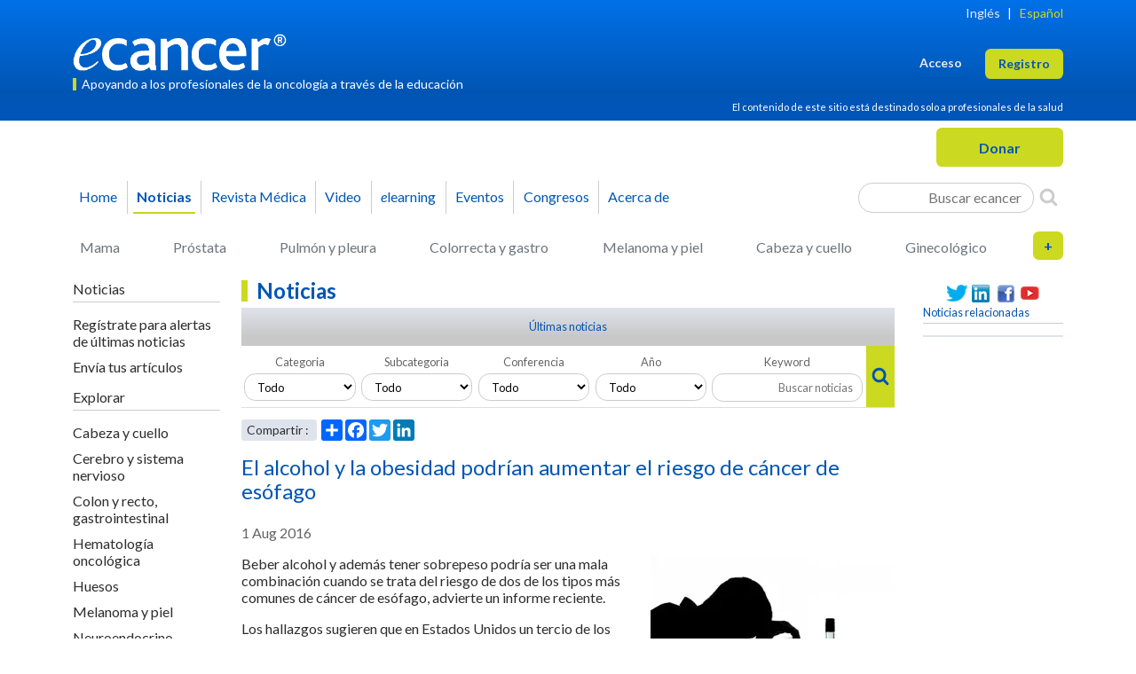

--- FILE ---
content_type: text/html; charset=UTF-8
request_url: https://ecancer.org/es/news/9928-el-alcohol-y-la-obesidad-podrian-aumentar-el-riesgo-de-cancer-de-esofago
body_size: 13721
content:
<!DOCTYPE html>
<html lang="es" id="top-of-site">
    <head>
                            

    
        <!-- Google Tag Manager (GA4 container) -->
        <script>(function(w,d,s,l,i){w[l]=w[l]||[];w[l].push({'gtm.start':
                    new Date().getTime(),event:'gtm.js'});var f=d.getElementsByTagName(s)[0],
                j=d.createElement(s),dl=l!='dataLayer'?'&l='+l:'';j.async=true;j.src=
                'https://www.googletagmanager.com/gtm.js?id='+i+dl;f.parentNode.insertBefore(j,f);
            })(window,document,'script','dataLayer','GTM-K8TN7VR');</script>
        <!-- End Google Tag Manager -->

    


                

    


                            


    <!-- Microsoft Clarity -->
    <script type="text/javascript">
        (function(c,l,a,r,i,t,y){
            c[a]=c[a]||function(){(c[a].q=c[a].q||[]).push(arguments)};
            t=l.createElement(r);t.async=1;t.src="https://www.clarity.ms/tag/"+i;
            y=l.getElementsByTagName(r)[0];y.parentNode.insertBefore(t,y);
        })(window, document, "clarity", "script", "gd4x87l9w9");
    </script>
    <!-- End Microsoft Clarity -->


            <meta charset="UTF-8">
    <title>El alcohol y la obesidad podrían aumentar el riesgo de cáncer de esófago - ecancer</title>
    <meta name="viewport" content="width=device-width, initial-scale=1">
    <meta name="description" content="Beber alcohol y adem&amp;aacute;s tener sobrepeso podr&amp;iacute;a ser una mala combinaci&amp;oacute;n cuando se trata del riesgo de dos de los tipos m&amp;aacute;s comunes">
    <meta name="tags" content="ecancer">
    <meta name="author" content="ecancer">
            <meta name="twitter:card" content="summary">
    <meta name="twitter:site" content="@ecancer">
    <meta name="twitter:creator" content="@ecancer">
            <meta property="og:url" content="http://ecancer.org/es/news/9928-el-alcohol-y-la-obesidad-podrian-aumentar-el-riesgo-de-cancer-de-esofago">
    <meta property="og:title" content="El alcohol y la obesidad podrían aumentar el riesgo de cáncer de esófago - ecancer">
    <meta property="og:description" content="Beber alcohol y adem&amp;aacute;s tener sobrepeso podr&amp;iacute;a ser una mala combinaci&amp;oacute;n cuando se trata del riesgo de dos de los tipos m&amp;aacute;s comunes">
    <meta property="og:image" content="https://cdn.ecancer.org/26277-m.jpg">
        
        
        <script src="https://ajax.googleapis.com/ajax/libs/jquery/1.12.4/jquery.min.js"></script>
        <link rel="stylesheet" href="https://ajax.googleapis.com/ajax/libs/jqueryui/1.12.1/themes/smoothness/jquery-ui.css">
        <script src="https://ajax.googleapis.com/ajax/libs/jqueryui/1.12.1/jquery-ui.min.js"></script>

                    <link rel="stylesheet" href="//eddie.ecancer.org/assets/css/responsive-snippets.css">
                <link rel="icon" type="image/x-icon" href="/favicon.ico" sizes="any">
        <link rel="icon" type="image/png" href="/favicon-180.png" sizes="180x180">
        <link rel="icon" type="image/png" href="/favicon-128.png" sizes="128x128">
        <link rel="icon" type="image/png" href="/favicon-32.png" sizes="32x32">

        <link rel="preconnect" href="https://fonts.googleapis.com">
        <link rel="preconnect" href="https://fonts.gstatic.com" crossorigin>
        <link rel="preload" as="style" href="https://fonts.googleapis.com/css?family=Lato:400,400i,700,700i&display=swap" >
        <link rel="stylesheet" href="https://fonts.googleapis.com/css?family=Lato:400,400i,700,700i&display=swap">

        <link rel="stylesheet" type="text/css" href="/assets-3e56a8/css/styles.css">
    </head>
    <body class="responsive">
            

    
        <!-- Google Tag Manager (noscript for GA4 container) -->
        <noscript><iframe src="https://www.googletagmanager.com/ns.html?id=GTM-K8TN7VR"
                          height="0" width="0" style="display:none;visibility:hidden"></iframe></noscript>
        <!-- End Google Tag Manager (noscript) -->

    
    

    
    
    

    <div class="container">
        <snippets id="sitewide-snippets" design="no-design" max-items="10" tags="allpages"></snippets>
        
            </div>

    <div id="page-head">
            <div class="sg-gradient">
    <div class="container">
        <header id="head-panel" class="blog-header pt-2">
            <div class="language row pb-0">
                <nav id="menu-top" class="menu-horizontal d-flex justify-content-end pb-2">
                    





        











<div class="navbar-top">
    <a
            href="/en/news"
            class=""
    >Inglés</a>

    |

    <a
            href="/es/news"
            class="active"
    >Español</a>

</div>                </nav>
            </div>
            <div class="row flex-nowrap justify-content-between align-items-center pt-md-2">
                <div class="col align-items-center">
                    <a href="/es/" id="logo" title="ecancer">
                        <img class="img-fluid" alt="ecancer" width="252" height="42" src="/images/layout/ecancerlogo-white-no-strap-no-lozenge-largest-responsive-with-trademark.png">
                    </a>
                    <div class="tagline mt-2">Apoyando a los profesionales de la oncología a través de la educación</div>
                </div>
                <div class="col d-flex justify-content-end align-items-center">
                    <div id="menu-user" class="">
                        
<div class="auth-options d-flex flex-wrap-reverse justify-content-end">
    
                    <a
                    href="/es/login"
                    class="  me-2 me-sm-4 login"
                    role="button">Acceso</a>

        
        
            <a
                    href="/es/registration"
                    class=" register sg-btn sg-btn-cta"
                    role="button">Registro</a>

        
    </div>
                    </div>
                </div>
            </div>
            <div class="row disclaimer text-end pb-1 pt-2">
                <div class="d-flex justify-content-end">
                    <p class="mb-1">El contenido de este sitio está destinado solo a profesionales de la salud</p>
                </div>
            </div>
        </header>
    </div>
</div>

<div class="container donate pt-2">
    <div class="row">
        <div class="col col-md-6 button d-flex justify-content-start">
            <button class="sg-btn sg-btn-cta main menu navbar-toggler d-lg-none"><span class="me-2 navbar-toggler-icon"></span> Menu</button>
            <div class="main menu dialog wrapper hidden d-lg-none">
                <div class="dialog modal main menu" id="main-menu-dialog" title="Main Menu Dialog">

    <div class="row collapse menu-multi-collapse show" id="primaryMenuMultiCollapse">
        <div class="col-12 col-lg-6">
            



        






    
<div class="" id="navbarSupportedContentDialog">
    <ul class="navbar-nav flex-column me-auto pb-3 mb-4 border-bottom">
        <li class="nav-item">
            <a href="/es/" class="nav-link ">Home</a>
        </li>
        <li class="nav-item">
            <a href="/es/news" class="nav-link active submenu-navbar-toggler icon-arrow-right d-flex" data-bs-toggle="collapse" data-bs-target="#primaryMenuMultiCollapse,#subMenuMultiCollapse_news" aria-expanded="false" aria-controls="primaryMenuMultiCollapse subMenuMultiCollapse_news">Noticias</a>
        </li>
        <li class="nav-item">
            <a href="/es/journal" class="nav-link submenu-navbar-toggler icon-arrow-right d-flex" data-bs-toggle="collapse" data-bs-target="#primaryMenuMultiCollapse,#subMenuMultiCollapse_journal" aria-expanded="false" aria-controls="primaryMenuMultiCollapse subMenuMultiCollapse_journal">Revista Médica</a>
        </li>
        <li class="nav-item">
            <a href="/es/video" class="nav-link submenu-navbar-toggler icon-arrow-right d-flex" data-bs-toggle="collapse" data-bs-target="#primaryMenuMultiCollapse,#subMenuMultiCollapse_video" aria-expanded="false" aria-controls="primaryMenuMultiCollapse subMenuMultiCollapse_video">Video</a>
        </li>
        <li class="nav-item">
            <a href="/es/elearning" class="nav-link "><em>e</em>learning</a>
        </li>
        <li class="nav-item anchor events">
            <a href="/es/#events" class="nav-link ">Eventos</a>
        </li>
        <li class="nav-item">
            <a href="/es/conference" class="nav-link submenu-navbar-toggler icon-arrow-right d-flex" data-bs-toggle="collapse" data-bs-target="#primaryMenuMultiCollapse,#subMenuMultiCollapse_conference" aria-expanded="false" aria-controls="primaryMenuMultiCollapse subMenuMultiCollapse_conference">Congresos</a>
        </li>
        <li class="nav-item">
            <a href="/es/about-ecancer" class="nav-link dul submenu-navbar-toggler icon-arrow-right d-flex" data-bs-toggle="collapse" data-bs-target="#primaryMenuMultiCollapse,#subMenuMultiCollapse_aboutus" aria-expanded="false" aria-controls="primaryMenuMultiCollapse subMenuMultiCollapse_aboutus">Acerca de</a>
        </li>
    </ul>
    <nav class="d-flex search-generic-inline">
                <div class="form-search-container search-generic-inline">
    <form method="get" action="/es/browse" id="search-form-inline-container2016093458" class="form-inlinex">
    <div class="field-group col_2">
    </div>
    <div class="field-group col_2">
    </div>
    <div class="field-group">
        <label for="keyword379d96b">Keyword</label>
        <input type="text" id="keyword379d96b" name="keyword" class="form-control" placeholder="Buscar ecancer" />
    </div>
    <div class="field-group d-flex justify-content-center">
        <button class="" aria-label="Search">
            <i class="icon-search search-icon" aria-hidden="true"></i>
        </button>
    </div>


</form>
</div>

            </nav>
</div>
        </div>
        <div class="col-12 col-lg-6 pt-3 pt-lg-0">
            

















<div class="d-lg-block" id="collapseGenericSearch">
    <div class="nav-scroller py-1 mb-2">
        <nav class="nav flex-column d-flex justify-content-between">
            <a href="/es/browse?category_child=15&amp;template=basic" class="p-2 ps-0 link-secondary ">Mama</a>
            <a href="/es/browse?category_child=25&amp;template=basic" class="p-2 ps-0 link-secondary ">Próstata</a>
            <a href="/es/browse?category_child=20&amp;template=basic" class="p-2 ps-0 link-secondary ">Pulmón y pleura</a>
            <a href="/es/browse?category_child=16&amp;template=basic" class="p-2 ps-0 link-secondary ">Colorrecta y gastro</a>
            <a href="/es/browse?category_child=21&amp;template=basic" class="p-2 ps-0 link-secondary ">Melanoma y piel</a>
            <a href="/es/browse?category_child=18&amp;template=basic" class="p-2 ps-0 link-secondary ">Cabeza y cuello</a>
            <a href="/es/browse?category_child=23&amp;template=basic" class="p-2 ps-0 link-secondary ">Ginecológico</a>
            <a href="/es/browse?category_child=74&amp;template=basic" class="p-2 ps-0 link-secondary ">Huesos</a>
            <a href="/es/browse?category_child=14&amp;template=basic" class="p-2 ps-0 link-secondary ">Cerebro y sistema nervioso</a>
            <a href="/es/browse?category_child=17&amp;template=basic" class="p-2 ps-0 link-secondary ">Hemato-oncología</a>
            <a href="/es/browse?category_child=19&amp;template=basic" class="p-2 ps-0 link-secondary ">Hepatobiliar pancreático</a>
            <a href="/es/browse?category_child=24&amp;template=basic" class="p-2 ps-0 link-secondary ">Padiátrico</a>
            <a href="/es/browse?category_child=22&amp;template=basic" class="p-2 ps-0 link-secondary ">Neuroendocrino</a>
            <a href="/es/browse?category_child=26&amp;template=basic" class="p-2 ps-0 link-secondary ">Sarcomas</a>
        </nav>
    </div>
</div>        </div>
    </div>

        <div class="row collapse menu-multi-collapse" id="subMenuMultiCollapse_news">
    <div class="col-12 col-lg-6">
        <a href="#" class="d-flex icon-arrow-left pb-2" data-bs-toggle="collapse" data-bs-target="#primaryMenuMultiCollapse,#subMenuMultiCollapse_news" aria-expanded="false" aria-controls="primaryMenuMultiCollapse subMenuMultiCollapse_news"></a>
                                                                            
<nav class="sidebar">
            



<div class="menu-section menu-section-standard">
            <h3>Noticias</h3>
                <ul>
                    <li class="menu-item">
                                
                    
                    <a href="/es/news" class="">
                        Últimas noticias
                    </a>
                            </li>
                    <li class="menu-item">
                                
                    
                    <a href="/es/registration" class="">
                        Regístrate para alertas de últimas noticias
                    </a>
                            </li>
                    <li class="menu-item">
                                
                    
                    <a href="/es/contact-us" class="">
                        Envía tus artículos
                    </a>
                            </li>
                </ul>
        </div>            



<div class="menu-section menu-section-standard">
            <h3>Explorar</h3>
                <ul>
                    <li class="menu-item">
                                
                    
                    <a href="/es/news?category_child=18&amp;category_parent=8" class="">
                        Cabeza y cuello
                    </a>
                            </li>
                    <li class="menu-item">
                                
                    
                    <a href="/es/news?category_child=14&amp;category_parent=8" class="">
                        Cerebro y sistema nervioso
                    </a>
                            </li>
                    <li class="menu-item">
                                
                    
                    <a href="/es/news?category_child=16&amp;category_parent=8" class="">
                        Colon y recto, gastrointestinal
                    </a>
                            </li>
                    <li class="menu-item">
                                
                    
                    <a href="/es/news?category_child=17&amp;category_parent=8" class="">
                        Hematología oncológica
                    </a>
                            </li>
                    <li class="menu-item">
                                
                    
                    <a href="/es/news?category_child=74&amp;category_parent=8" class="">
                        Huesos
                    </a>
                            </li>
                    <li class="menu-item">
                                
                    
                    <a href="/es/news?category_child=21&amp;category_parent=8" class="">
                        Melanoma y piel
                    </a>
                            </li>
                    <li class="menu-item">
                                
                    
                    <a href="/es/news?category_child=22&amp;category_parent=8" class="">
                        Neuroendocrino
                    </a>
                            </li>
                    <li class="menu-item">
                                
                    
                    <a href="/es/news?category_child=23&amp;category_parent=8" class="">
                        Ovario y ginecología
                    </a>
                            </li>
                    <li class="menu-item">
                                
                    
                    <a href="/es/news?category_child=19&amp;category_parent=8" class="">
                        Páncreas hepatobiliar
                    </a>
                            </li>
                    <li class="menu-item">
                                
                    
                    <a href="/es/news?category_child=24&amp;category_parent=8" class="">
                        Pediatría
                    </a>
                            </li>
                    <li class="menu-item">
                                
                    
                    <a href="/es/news?category_child=25&amp;category_parent=8" class="">
                        Próstata y urología
                    </a>
                            </li>
                    <li class="menu-item">
                                
                    
                    <a href="/es/news?category_child=20&amp;category_parent=8" class="">
                        Pulmón y la pleura
                    </a>
                            </li>
                    <li class="menu-item">
                                
                    
                    <a href="/es/news?category_child=26&amp;category_parent=8" class="">
                        Sarcomas
                    </a>
                            </li>
                    <li class="menu-item">
                                
                    
                    <a href="/es/news?category_child=15&amp;category_parent=8" class="">
                        Senos
                    </a>
                            </li>
                </ul>
        </div>    </nav>
            </div>
</div>    
    <div class="row collapse menu-multi-collapse" id="subMenuMultiCollapse_journal">
    <div class="col-12 col-lg-6">
        <a href="#" class="d-flex icon-arrow-left pb-2" data-bs-toggle="collapse" data-bs-target="#primaryMenuMultiCollapse,#subMenuMultiCollapse_journal" aria-expanded="false" aria-controls="primaryMenuMultiCollapse subMenuMultiCollapse_journal"></a>
                    <nav class="sidebar">
            

    

<div class="menu-section menu-section-standard">
            <h3>Informacion sobre la revista medica</h3>
                <ul>
                    <li class="menu-item">
                                
                    
                    <a href="/es/journal" class="">
                        Revista medica home
                    </a>
                            </li>
                    <li class="menu-item">
                                
                    
                    <a href="/es/journal/charges" class="">
                        Costes
                    </a>
                            </li>
                    <li class="menu-item">
                                
                    
                    <a href="/es/journal/editorial-board" class="">
                        Junta editorial
                    </a>
                            </li>
                    <li class="menu-item">
                                
                    
                    <a href="/es/journal/founding-editors" class="">
                        Editor fundador
                    </a>
                            </li>
                    <li class="menu-item">
                                
                    
                    <a href="/es/journal/editorial-board/editor-in-chief" class="">
                        Editor jefe
                    </a>
                            </li>
                    <li class="menu-item">
                                
                    
                    <a href="/es/journal/contact-us" class="">
                        Contáctenos
                    </a>
                            </li>
                </ul>
        </div>            

    

<div class="menu-section menu-section-standard">
            <h3>Informacion del autor</h3>
                <ul>
                    <li class="menu-item">
                                
                    
                    <a href="/es/journal/submit" class="">
                        Someter un articulo
                    </a>
                            </li>
                    <li class="menu-item">
                                
                    
                    <a href="/es/journal/author-guidelines" class="">
                        Directrices del autor
                    </a>
                            </li>
                    <li class="menu-item">
                                
                    
                    <a href="/es/journal/editorial-policies" class="">
                        Politica de la editorial
                    </a>
                            </li>
                    <li class="menu-item">
                                
                    
                    <a href="/es/journal/copyright-information" class="">
                        Informacion de copyright
                    </a>
                            </li>
                    <li class="menu-item">
                                
                    
                    <a href="/es/journal/why-publish-with-us" class="">
                        Por qué publicar con nosotros
                    </a>
                            </li>
                </ul>
        </div>            

    

<div class="menu-section menu-section-standard">
            <h3>Supervisor de informacion</h3>
                <ul>
                    <li class="menu-item">
                                
                    
                    <a href="/es/journal/reviewer-guidelines" class="">
                        Directrices del supervisor
                    </a>
                            </li>
                </ul>
        </div>            

    

<div class="menu-section menu-section-standard">
            <h3>Afiliados</h3>
                    <div class="journal-link-logos">
    <a href="http://oaspa.org/" target="_blank" title="Open Access Scholarly Publishers Association"><img src="/images/layout/logo-oaspa-2015.png" width="63" height="41" loading="lazy" alt="Open Access Scholarly Publishers Association"></a>
    <a href="http://crossref.org/" target="_blank" title="Crossref"><img src="/images/layout/journal-link-cross.png" width="63" height="32" loading="lazy" alt="Crossref"></a>
    <a href="http://www.hifa.org/" target="_blank" title="A Global Campaign for Healthcare Information For All" style="background-color:white;width:65px;text-align:center;"><img src="/images/layout/logo-hifa-2015.png" width="40" height="41" loading="lazy" alt="Healthcare Information For All"></a>
    <a href="http://publicationethics.org/" target="_blank" title="Commitee On Publication Ethics - Promoting integrity in research publication"><img src="/images/layout/logo-cope-2015.png" width="130" height="41" loading="lazy" alt="Commitee On Publication Ethics"></a><br>
</div>    </div>    </nav>
            </div>
</div>
        <div class="row collapse menu-multi-collapse" id="subMenuMultiCollapse_video">
    <div class="col-12 col-lg-6">
        <a href="#" class="d-flex icon-arrow-left pb-2" data-bs-toggle="collapse" data-bs-target="#primaryMenuMultiCollapse,#subMenuMultiCollapse_video" aria-expanded="false" aria-controls="primaryMenuMultiCollapse subMenuMultiCollapse_video"></a>
                                                                            <nav class="sidebar">
            



<div class="menu-section menu-section-standard">
            <h3>Videos</h3>
                <ul>
                    <li class="menu-item">
                                
                    
                    <a href="/es/video" class="">
                        Recent videos
                    </a>
                            </li>
                    <li class="menu-item">
                                
                    
                    <a href="/es/registration" class="">
                        Registrate
                    </a>
                            </li>
                </ul>
        </div>            



<div class="menu-section menu-section-standard">
            <h3>Explorar</h3>
                <ul>
                    <li class="menu-item">
                                
                    
                    <a href="/es/video?category_child=18&amp;category_parent=8" class="">
                        Cabeza y cuello
                    </a>
                            </li>
                    <li class="menu-item">
                                
                    
                    <a href="/es/video?category_child=14&amp;category_parent=8" class="">
                        Cerebro y sistema nervioso
                    </a>
                            </li>
                    <li class="menu-item">
                                
                    
                    <a href="/es/video?category_child=16&amp;category_parent=8" class="">
                        Colon y recto, gastrointestinal
                    </a>
                            </li>
                    <li class="menu-item">
                                
                    
                    <a href="/es/video?category_child=17&amp;category_parent=8" class="">
                        Hematología oncológica
                    </a>
                            </li>
                    <li class="menu-item">
                                
                    
                    <a href="/es/video?category_child=74&amp;category_parent=8" class="">
                        Huesos
                    </a>
                            </li>
                    <li class="menu-item">
                                
                    
                    <a href="/es/video?category_child=21&amp;category_parent=8" class="">
                        Melanoma y piel
                    </a>
                            </li>
                    <li class="menu-item">
                                
                    
                    <a href="/es/video?category_child=22&amp;category_parent=8" class="">
                        Neuroendocrino
                    </a>
                            </li>
                    <li class="menu-item">
                                
                    
                    <a href="/es/video?category_child=23&amp;category_parent=8" class="">
                        Ovario y ginecología
                    </a>
                            </li>
                    <li class="menu-item">
                                
                    
                    <a href="/es/video?category_child=19&amp;category_parent=8" class="">
                        Páncreas hepatobiliar
                    </a>
                            </li>
                    <li class="menu-item">
                                
                    
                    <a href="/es/video?category_child=24&amp;category_parent=8" class="">
                        Pediatría
                    </a>
                            </li>
                    <li class="menu-item">
                                
                    
                    <a href="/es/video?category_child=25&amp;category_parent=8" class="">
                        Próstata y urología
                    </a>
                            </li>
                    <li class="menu-item">
                                
                    
                    <a href="/es/video?category_child=20&amp;category_parent=8" class="">
                        Pulmón y la pleura
                    </a>
                            </li>
                    <li class="menu-item">
                                
                    
                    <a href="/es/video?category_child=26&amp;category_parent=8" class="">
                        Sarcomas
                    </a>
                            </li>
                    <li class="menu-item">
                                
                    
                    <a href="/es/video?category_child=15&amp;category_parent=8" class="">
                        Senos
                    </a>
                            </li>
                </ul>
        </div>    </nav>
            </div>
</div>    
    <div class="row collapse menu-multi-collapse" id="subMenuMultiCollapse_conference">
    <div class="col-12 col-lg-6">
        <a href="#" class="d-flex icon-arrow-left pb-2" data-bs-toggle="collapse" data-bs-target="#primaryMenuMultiCollapse,#subMenuMultiCollapse_conference" aria-expanded="false" aria-controls="primaryMenuMultiCollapse subMenuMultiCollapse_conference"></a>
                    
    
<nav class="sidebar">
            

    

<div class="menu-section menu-section-standard">
            <h3>Conferencias</h3>
                <ul>
                    <li class="menu-item">
                                
                    
                    <a href="/es/registration" class="">
                        Regístrese para la última cobertura
                    </a>
                            </li>
                </ul>
        </div>    </nav>
            </div>
</div>
    <div class="row collapse menu-multi-collapse" id="subMenuMultiCollapse_aboutus">
    <div class="col-12 col-lg-6">
        <a href="#" class="d-flex icon-arrow-left pb-2" data-bs-toggle="collapse" data-bs-target="#primaryMenuMultiCollapse,#subMenuMultiCollapse_aboutus" aria-expanded="false" aria-controls="primaryMenuMultiCollapse subMenuMultiCollapse_aboutus"></a>
                    
<nav class="sidebar">
            

    

<div class="menu-section menu-section-standard">
            <h3>Sobre <em>e</em>cancer</h3>
                <ul>
                    <li class="menu-item">
                                
                    
                    <a href="/es/about-ecancer" class="">
                        Sobre <em>e</em>cancer
                    </a>
                            </li>
                    <li class="menu-item">
                                
                    
                    <a href="/es/our-founders" class="">
                        Nuestros fundadores
                    </a>
                            </li>
                    <li class="menu-item">
                                
                    
                    <a href="/es/funding-statement" class="">
                        Declaración de financiación
                    </a>
                            </li>
                    <li class="menu-item">
                                
                    
                    <a href="/es/contact-us" class="">
                        Contáctenos
                    </a>
                            </li>
                </ul>
        </div>    </nav>
            </div>
</div>
</div>            </div>
        </div>
        <div class="col col-md-6 button d-flex justify-content-end">
            
<form target="_blank" action="https://www.paypal.com/cgi-bin/webscr" method="post" id="donate_1" style="">
    <input type="hidden" name="business" value="finance@ecancer.org">
    <input type="hidden" name="cmd" value="_donations">
    <input type="hidden" name="currency_code" value="GBP">
    <input type="hidden" name="set_customer_limit" value="max_limit_own">
    <input type="hidden" name="min_amount" value="">
    <input type="hidden" name="amount" value="">
    <input type="hidden" name="item_name" value="ecancer">
    <input type="hidden" name="no_shipping" value="1">
    <input type="hidden" name="no_note" value="1">
    <input type="hidden" name="item_number" value="Donation">
    <input type="hidden" name="image_url" value="https://ecancer.org/images/layout/ecancerlogo.png">
    <input type="hidden" name="return" value="http://ecancer.org">
    <input type="hidden" name="cancel_return" value="http://ecancer.org">
    <input type="submit" value="Donar" class="sg-btn px-5 sg-btn-cta" name="submit" title="PayPal - The safer, easier way to pay online!" >
</form>        </div>
    </div>
</div>

<div class="container pt-2 d-none d-lg-block">
    <nav id="menu-primary" class="navbar navbar-expand-lg navbar-main-menu">
        



        






    
<div class="collapse navbar-collapse" id="navbarSupportedContent">
    <ul class="navbar-nav me-auto mb-2 mb-lg-0">
        <li class="nav-item ps-lg-0">
            <a href="/es/" class="nav-link ">Home</a>
        </li>
        <li class="nav-item">
            <a href="/es/news" class="nav-link active">Noticias</a>
        </li>
        <li class="nav-item">
            <a href="/es/journal" class="nav-link ">Revista Médica</a>
        </li>
        <li class="nav-item">
            <a href="/es/video" class="nav-link ">Video</a>
        </li>
        <li class="nav-item">
            <a href="/es/elearning" class="nav-link "><em>e</em>learning</a>
        </li>
        <li class="nav-item anchor events">
            <a href="/es/#events" class="nav-link ">Eventos</a>
        </li>
        <li class="nav-item">
            <a href="/es/conference" class="nav-link ">Congresos</a>
        </li>
        <li class="nav-item">
            <a href="/es/about-ecancer" class="nav-link dul">Acerca de</a>
        </li>
    </ul>
    <div class="d-flex search-generic-inline">
                <div class="form-search-container search-generic-inline">
    <form method="get" action="/es/browse" id="search-form-inline-container958128621" class="form-inlinex">
    <div class="field-group col_2">
    </div>
    <div class="field-group col_2">
    </div>
    <div class="field-group">
        <label for="keyword51277c3">Keyword</label>
        <input type="text" id="keyword51277c3" name="keyword" class="form-control" placeholder="Buscar ecancer" />
    </div>
    <div class="field-group d-flex justify-content-center">
        <button class="" aria-label="Search">
            <i class="icon-search search-icon" aria-hidden="true"></i>
        </button>
    </div>


</form>
</div>

            </div>
</div>
    </nav>
</div>

<div class="container pt-2 d-none d-lg-block" id="panel-search-click">
    


















<div class="collapse d-lg-block" id="collapseGenericSearch1979531331">
    <div class="nav-scroller py-1 mb-2">
        <nav class="nav d-flex justify-content-between">
            <a href="/es/browse?category_child=15&amp;template=basic" class="p-2 link-secondary ">Mama</a>
            <a href="/es/browse?category_child=25&amp;template=basic" class="p-2 link-secondary ">Próstata</a>
            <a href="/es/browse?category_child=20&amp;template=basic" class="p-2 link-secondary ">Pulmón y pleura</a>
            <a href="/es/browse?category_child=16&amp;template=basic" class="p-2 link-secondary ">Colorrecta y gastro</a>
            <a href="/es/browse?category_child=21&amp;template=basic" class="p-2 link-secondary ">Melanoma y piel</a>
            <a href="/es/browse?category_child=18&amp;template=basic" class="p-2 link-secondary ">Cabeza y cuello</a>
            <a href="/es/browse?category_child=23&amp;template=basic" class="p-2 link-secondary ">Ginecológico</a>
            <div class="search-generic-wrapper">
                <div class="switch d-none d-lg-block" title="Más categorías" onclick="document.getElementById('generic-search-row2').classList.toggle('d-lg-none'); document.getElementById('generic-search-plus').classList.toggle('on'); document.getElementById('generic-search-minus').classList.toggle('on');">
                    <span id="generic-search-plus" class="on">+</span>
                    <span id="generic-search-minus" class="">-</span>
                </div>
            </div>
        </nav>
        <nav id="generic-search-row2" class="nav d-flex justify-content-between row2 d-lg-none">
            <a href="/es/browse?category_child=74&amp;template=basic" class="p-2 link-secondary ">Huesos</a>
            <a href="/es/browse?category_child=14&amp;template=basic" class="p-2 link-secondary ">Cerebro y sistema nervioso</a>
            <a href="/es/browse?category_child=17&amp;template=basic" class="p-2 link-secondary ">Hemato-oncología</a>
            <a href="/es/browse?category_child=19&amp;template=basic" class="p-2 link-secondary ">Hepatobiliar pancreático</a>
            <a href="/es/browse?category_child=24&amp;template=basic" class="p-2 link-secondary ">Padiátrico</a>
            <a href="/es/browse?category_child=22&amp;template=basic" class="p-2 link-secondary ">Neuroendocrino</a>
            <a href="/es/browse?category_child=26&amp;template=basic" class="p-2 link-secondary ">Sarcomas</a>
        </nav>
    </div>
</div>






</div>
    </div>

    <div id="page-body" class="page-body">
        <div class="container pt-2" id="page-content">
                <div class="row content-news-item">

        <div class="col-lg-2 left">
                                                                                    

<nav class="sidebar">
    <nav class="navbar navbar-expand-lg pb-2 pt-lg-0">

                                                        <a class="navbar-brand page-title d-lg-none" href="#">Noticias</a>
                                    
                    <button class="sg-btn navbar-toggler sidebar-toggler collapsed m-0" type="button" data-bs-toggle="modal" data-bs-target="#modalContentSearch" aria-label="Search">
                <span class="icon-search search-icon"></span>
            </button>
        
        <div class="navbar-collapse row collapse" id="collapseIndividualTopicNav" style="">
                            



<div class="menu-section menu-section-standard">
            <h3>Noticias</h3>
                <ul>
                    <li class="menu-item">
                                
                    
                    <a href="/es/registration" class="">
                        Regístrate para alertas de últimas noticias
                    </a>
                            </li>
                    <li class="menu-item">
                                
                    
                    <a href="/es/contact-us" class="">
                        Envía tus artículos
                    </a>
                            </li>
                </ul>
        </div>                            



<div class="menu-section menu-section-standard">
            <h3>Explorar</h3>
                <ul>
                    <li class="menu-item">
                                
                    
                    <a href="/es/news?category_child=18&amp;category_parent=8" class="">
                        Cabeza y cuello
                    </a>
                            </li>
                    <li class="menu-item">
                                
                    
                    <a href="/es/news?category_child=14&amp;category_parent=8" class="">
                        Cerebro y sistema nervioso
                    </a>
                            </li>
                    <li class="menu-item">
                                
                    
                    <a href="/es/news?category_child=16&amp;category_parent=8" class="">
                        Colon y recto, gastrointestinal
                    </a>
                            </li>
                    <li class="menu-item">
                                
                    
                    <a href="/es/news?category_child=17&amp;category_parent=8" class="">
                        Hematología oncológica
                    </a>
                            </li>
                    <li class="menu-item">
                                
                    
                    <a href="/es/news?category_child=74&amp;category_parent=8" class="">
                        Huesos
                    </a>
                            </li>
                    <li class="menu-item">
                                
                    
                    <a href="/es/news?category_child=21&amp;category_parent=8" class="">
                        Melanoma y piel
                    </a>
                            </li>
                    <li class="menu-item">
                                
                    
                    <a href="/es/news?category_child=22&amp;category_parent=8" class="">
                        Neuroendocrino
                    </a>
                            </li>
                    <li class="menu-item">
                                
                    
                    <a href="/es/news?category_child=23&amp;category_parent=8" class="">
                        Ovario y ginecología
                    </a>
                            </li>
                    <li class="menu-item">
                                
                    
                    <a href="/es/news?category_child=19&amp;category_parent=8" class="">
                        Páncreas hepatobiliar
                    </a>
                            </li>
                    <li class="menu-item">
                                
                    
                    <a href="/es/news?category_child=24&amp;category_parent=8" class="">
                        Pediatría
                    </a>
                            </li>
                    <li class="menu-item">
                                
                    
                    <a href="/es/news?category_child=25&amp;category_parent=8" class="">
                        Próstata y urología
                    </a>
                            </li>
                    <li class="menu-item">
                                
                    
                    <a href="/es/news?category_child=20&amp;category_parent=8" class="">
                        Pulmón y la pleura
                    </a>
                            </li>
                    <li class="menu-item">
                                
                    
                    <a href="/es/news?category_child=26&amp;category_parent=8" class="">
                        Sarcomas
                    </a>
                            </li>
                    <li class="menu-item">
                                
                    
                    <a href="/es/news?category_child=15&amp;category_parent=8" class="">
                        Senos
                    </a>
                            </li>
                </ul>
        </div>                    </div>
    </nav>
</nav>

                    </div>

        <div class="col-lg-8">
                
    <h1 class="page-title">Noticias</h1>
    <div class="content-specific-nav sg-gradient-grey">
                        
        
    
            

                                                                    
                

                <div class="menu-item">
                                        
                        
                        
                        
                        
                                                    <a href="/es/news?category_parent=0&amp;category_child=0&amp;keyword=" class="">
                                Últimas noticias
                            </a>
                                                    


                                    </div>
                        </div>
    <div class="content-specific-search">
        <div class="modal fade" id="modalContentSearch" tabindex="-1" aria-labelledby="modalContentSearchLabel" aria-hidden="true">
    <div class="modal-dialog modal-fullscreen-lg-down">
        <div class="modal-content">
            <div class="modal-header">
                <h3 class="modal-title" id="modalContentSearchLabel">Buscar noticias</h3>
                <div class="close-button" data-bs-dismiss="modal" aria-label="Close"><i class="icon-times-thin" aria-hidden="true"></i></div>
            </div>
            <div class="form-search-container search-news modal-body mt-0">
                <form method="get" action="/es/news" id="search-form-container" class="form-inline">

                <div class="field-group">
    <label for="category_parent" class="required">Categoria</label>
    <select id="category_parent" name="category_parent" class="form-control parent_category"><option value="0">Todo</option><option value="8">Areas de enfermedades</option><option value="9">Cuidado del paciente</option><option value="10">Política</option><option value="11">Prevencion y deteccion</option><option value="12">Tratamientos</option></select>
</div>
<div class="field-group">
    <label for="category_child" class="required">Subcategoria</label>
    <select id="category_child" name="category_child" class="form-control child_category"><option value="0">Todo</option></select>
</div>
                <div class="field-group">
                    <label for="conference_id" class="required">Conferencia</label>
                    <select id="conference_id" name="conference_id" class="form-control" placeholder="Conference"><option value="0">Todo</option><option value="1629">ASCO GI 2026</option><option value="1571">SABCS 2025</option><option value="1570">ASH 2025</option><option value="1567">ESMO 2025</option><option value="1616">ASTRO 2025</option><option value="1572">WCLC 2025</option><option value="1563">ASCO 2025</option><option value="1564">AACR 2025</option><option value="1569">EAU 2025</option><option value="1566">ASCO GU 2025</option><option value="1488">SABCS 2024</option><option value="1517">ASH 2024</option><option value="1580">London Global Cancer Week 2024</option><option value="1499">World Cancer Congress 2024</option><option value="1484">ESMO 2024</option><option value="1485">WCLC 2024</option><option value="1538">EHA 2024</option><option value="1482">ASCO 2024</option><option value="1483">AACR 2024</option><option value="1489">EAU 2024</option><option value="1528">EBCC 2024</option><option value="1480">ASCO GU 2024</option><option value="1481">ASCO GI 2024</option><option value="1467">ASH 2023</option><option value="1466">SABCS 2023</option><option value="1425">ESMO 2023</option><option value="1423">WCLC 2023</option><option value="1464">EHA Congress 2023</option><option value="1428">ASCO 2023</option><option value="1457">AACR 2023</option><option value="1442">European Lung Cancer Congress</option><option value="1424">EAU 2023</option><option value="1427">ASCO GU 2023</option></select>
                </div>
                <div class="field-group">
                    <label for="year" class="required">Año</label>
                    <select id="year" name="year" class="form-control"><option value="0">Todo</option><option value="2026">2026</option><option value="2025">2025</option><option value="2024">2024</option><option value="2023">2023</option><option value="2022">2022</option><option value="2021">2021</option><option value="2020">2020</option><option value="2019">2019</option><option value="2018">2018</option><option value="2017">2017</option><option value="2016">2016</option><option value="2015">2015</option><option value="2014">2014</option><option value="2013">2013</option><option value="2012">2012</option><option value="2011">2011</option><option value="2010">2010</option><option value="2009">2009</option><option value="2008">2008</option><option value="2007">2007</option></select>
                </div>

                <div class="d-flex justify-content-end mt-3 mt-lg-0 ps-lg-1 pb-1 pb-lg-0 search-core-elements">
    <div class="field-group pe-2 pe-lg-1 m-0 flex-grow-1 text-start">
        <label class="visually-hidden-lg-down" for="keyword">Keyword</label>
        <input type="text" id="keyword" name="keyword" class="form-control" placeholder="Buscar noticias" />
    </div>
    <div class="field-group search-icon d-flex m-0">
        <button class="sg-gradient" aria-label="Search">
            <i class="icon-search search-icon" aria-hidden="true"></i>
        </button>
    </div>
</div>
                

                </form>

            </div>
        </div>
    </div>
</div>
    </div>
    <div class="static-page news-item">
        <div class="page-title-sub-right news-social social-icons">
            <div class="addThis">
    <div class="a2a_kit a2a_kit_size_32 a2a_default_style">
        <span class="cta" style="float:left;">Compartir : </span>
        <a class="a2a_dd" href="https://www.addtoany.com/share" title="Elija la plataforma para compartir"></a>
        <a class="a2a_button_facebook" title="Compartir en Facebook"></a>
        <a class="a2a_button_twitter" title="Compartir en Twitter"></a>
        <a class="a2a_button_linkedin" title="Compartir en LinkedIn"></a>
    </div>
    <script async src="https://static.addtoany.com/menu/page.js"></script>
</div>
        </div>
        <h1 class="content-item-title">El alcohol y la obesidad podrían aumentar el riesgo de cáncer de esófago</h1>
        <div class="content-item-date">
            1 Aug 2016
        </div>

                    <div class="article">
                                    <img fetchpriority="high" src="https://cdn.ecancer.org/26277-m.jpg" alt="El alcohol y la obesidad podrían aumentar el riesgo de cáncer de esófago">
                                <p>
	Beber alcohol y adem&aacute;s tener sobrepeso podr&iacute;a ser una mala combinaci&oacute;n cuando se trata del riesgo de dos de los tipos m&aacute;s comunes de c&aacute;ncer de es&oacute;fago, advierte un informe reciente.</p>
<p>
	Los hallazgos sugieren que en Estados Unidos un tercio de los casos de c&aacute;ncer de es&oacute;fago (unos 5,600 al a&ntilde;o) podr&iacute;an prevenirse si las personas mantuvieran un peso saludable y no bebieran.</p>
<p>
	&quot;Estos hallazgos ampl&iacute;an las evidencias de que el estilo de vida tiene un rol potente en el riesgo de c&aacute;ncer&quot;, se&ntilde;al&oacute; Alice Bender, directora de nutrici&oacute;n del Instituto Americano para la Investigaci&oacute;n del C&aacute;ncer (AICR, por su sigla en ingl&eacute;s).</p>
<p>
	&quot;Ahora la obesidad se ha vinculado con 11 tipos de c&aacute;ncer, y la obesidad con 6&quot;, dijo en un comunicado de prensa del instituto. &quot;Queremos que los individuos sepan que pueden tomar medidas importantes respecto al estilo de vida para reducir el riesgo de muchos tipos de c&aacute;ncer&quot;.</p>
<p>
	En el nuevo informe, expertos del AICR y del Fondo Mundial para la Investigaci&oacute;n del C&aacute;ncer revisaron 46 estudios en que participaron m&aacute;s de 15 millones de adultos, entre ellos 31,000 que desarrollaron un c&aacute;ncer de es&oacute;fago.</p>
<p>
	El an&aacute;lisis mostr&oacute; que por cada aumento de cinco puntos en el &iacute;ndice de masa corporal (IMC, un c&aacute;lculo de la grasa corporal basado en el peso y la estatura), hay un aumento de un 48 por ciento en el riesgo de adenocarcinoma del es&oacute;fago, que por lo general se desarrolla en el es&oacute;fago inferior. Alrededor del 60 por ciento de los casos de c&aacute;ncer de es&oacute;fago en Estados Unidos son adenocarcinomas.</p>
<p>
	Para comprender mejor el IMC, un hombre de 5 pies y 9 pulgadas (1.75 metros) con 150 libras (68 kilos) de peso tiene un IMC de 22, pero con 210 libras (95 kilos) su IMC aumenta a 31, superando el umbral de la obesidad.</p>
<p>
	Los nuevos hallazgos no sorprendieron a un especialista en c&aacute;ncer.</p>
<p>
	&quot;El tremendo aumento en el c&aacute;ncer de es&oacute;fago ha ido en paralelo con la epidemia de obesidad&quot;, apunt&oacute; el Dr. Anthony Starpoli, que ayuda a dirigir la endoterapia esof&aacute;gica en el Hospital Lenox Hill, en la ciudad de Nueva York. &quot;Este estudio respalda esa observaci&oacute;n&quot;.</p>
<p>
	Los investigadores tambi&eacute;n encontraron que el riesgo de carcinoma de las c&eacute;lulas escamosas del es&oacute;fago aumenta en un 25 por ciento por cada 10 gramos de alcohol que se consume al d&iacute;a, m&aacute;s o menos el equivalente de una copa de cerveza o vino.</p>
<p>
	El carcinoma de las c&eacute;lulas escamosas del es&oacute;fago, que se desarrolla en las c&eacute;lulas que recubren al es&oacute;fago, conforma un tercio de los c&aacute;nceres de es&oacute;fago en Estados Unidos, pero es el tipo m&aacute;s com&uacute;n de c&aacute;ncer de es&oacute;fago en el mundo.</p>
<p>
	&quot;El alcohol podr&iacute;a tener un efecto carcin&oacute;geno directo, o quiz&aacute; lo que lleve a sufrir m&aacute;s da&ntilde;os en el revestimiento o pared interna del es&oacute;fago sea el reflujo empeorado por el alcohol&quot;, especul&oacute; Starpoli. El reflujo &aacute;cido cr&oacute;nico es un factor de riesgo del c&aacute;ncer de es&oacute;fago.</p>
<p>
	&quot;Y por supuesto, las calor&iacute;as vac&iacute;as del alcohol contribuyen a la obesidad&quot;, a&ntilde;adi&oacute; Starpoli.</p>
<p>
	Bender dijo que esos riesgos se pueden reducir.</p>
<p>
	&quot;Adoptar opciones sanas como limitar las bebidas alcoh&oacute;licas, comer m&aacute;s verduras, habichuelas y otros alimentos vegetales, y aumentar la actividad con pausas para caminar son todas formas de comenzar el camino hacia un riesgo m&aacute;s bajo de c&aacute;ncer&quot;, enfatiz&oacute; Bender.</p>
<p>
	El c&aacute;ncer de es&oacute;fago es la sexta causa m&aacute;s com&uacute;n de muerte por c&aacute;ncer en todo el mundo, y la s&eacute;ptima causa principal de muerte por c&aacute;ncer entre los hombres de EE. UU., apunt&oacute; el AICR. Las tasas de supervivencia de este c&aacute;ncer son bajas, porque con frecuencia se diagnostica en una etapa avanzada.</p>
<p>
	Fuente:<a href="https://medlineplus.gov/spanish/news/fullstory_160169.html"> Medline plus</a></p>
            </div>
        

    </div>
        <script>
        const contentStatus = {"embargoed":0,"active":1};
    </script>
    <script type="application/ld+json">
    {
        "@context": "https://schema.org",
        "@type": "NewsArticle",
        "mainEntityOfPage": {
            "@type": "WebPage",
            "@id": "https://ecancer.org/es/news/9928-el-alcohol-y-la-obesidad-podrian-aumentar-el-riesgo-de-cancer-de-esofago"
        },
        "headline": "El alcohol y la obesidad podrían aumentar el riesgo de cáncer de esófago",
        "image": [
                            "https://cdn.ecancer.org/26277-m.jpg"
                    ],
        "datePublished": "2016-08-01T20:31:00+00:00",
        "dateModified": "2016-08-01T20:36:52+00:00",
        "author": {
            "@type": "Organization",
            "name": "ecancer",
            "url": "https://ecancer.org"
        },
        "publisher": {
            "@type": "Organization",
            "name": "ecancer",
            "logo": {
                "@type": "ImageObject",
                "url": "https://ecancer.org/images/layout/ecancerlogo-white-no-strap-no-lozenge-large.png"
            }
        }
    }
</script>                <div class="donate snippet">
    <div class="boxed snippet">
  <h2 class="title">Ayude a cada paciente con c&aacute;ncer a obtener la atenci&oacute;n que se merece.
  </h2>
  <p>La Declaraci&oacute;n Mundial sobre el C&aacute;ncer reconoce que para lograr reducciones importantes en las muertes prematuras, la educaci&oacute;n innovadora y las oportunidades de capacitaci&oacute;n para los trabajadores de la salud en todas las disciplinas de control del c&aacute;ncer deben mejorar significativamente.
  </p>
  <p><em>e</em>cancer desempe&ntilde;a un papel fundamental en la mejora del acceso a la educaci&oacute;n para el profesional m&eacute;dico. Todos los d&iacute;as ayudamos a m&eacute;dicos, enfermeras, pacientes y sus defensores a ampliar sus conocimientos y mejorar la calidad de la atenci&oacute;n.
  </p>
  <p class="strong">Gracias por tu apoyo.
  </p>
  <div class="donate-button right">
    <form action="https://www.paypal.com/cgi-bin/webscr" id="donate_1" method="post">
      <input name="business" type="hidden" value="finance@ecancer.org" /> 
      <input name="cmd" type="hidden" value="_donations" /> 
      <input name="currency_code" type="hidden" value="GBP" /> 
      <input name="item_name" type="hidden" value="The Ecancer Global Foundation" /> 
      <input name="item_number" type="hidden" value="Donation" /> 
      <input name="image_url" type="hidden" value="https://ecancer.org/images/layout/ecancerlogo.png" /> 
      <input name="return" type="hidden" value="https://ecancer.org" /> 
      <input name="cancel_return" type="hidden" value="https://ecancer.org" /> 
      <input alt="Donate with PayPal button" class="sg-btn sg-btn-cta" name="submit" title="PayPal - The safer, easier way to pay online!" type="submit" value="Donar" />&nbsp;
    </form>
  </div>
</div>

</div>
        </div>

        <div class="col-lg-2 right">

            <div class="sidebar">
                <div class="row mb-4 mb-lg-0">
        <div class="social-icons">
    <div class="container d-flex justify-content-center">
        <a href="http://twitter.com/ecancer" target="_blank" class="icon icon-twitter" title="Síguenos en Twitter"></a>
        <a href="http://www.linkedin.com/groups?gid=3175494" target="_blank" class="icon icon-linkedin" title="Vea nuestro perfil de Linkedin"></a>
        <a href="https://www.facebook.com/ecancer" target="_blank" class="icon icon-facebook" title="Encuentranos en Facebook"></a>
        <a href="https://www.youtube.com/user/ecancertv" target="_blank" class="icon icon-youtube" title="Suscríbase a nuestro canal de YouTube"></a>
    </div>
</div>
    </div>
    <h3>Noticias relacionadas</h3>
<div class="widget-list widget-list-news mb-2 mb-lg-0">
    </div>

            </div>
        </div>

    </div>
        </div>
    </div>

    <div id="page-foot">
        
        <div class="container container-row-top container-top container-site-links pb-3">
    <div class="container-row">
        <h1 class="page-title">Más sobre <em>e</em>cancer</h1>
    </div>
    <footer class="d-flex flex-column flex-lg-row">
        <div class="col bg-grey d-flex align-content-between flex-wrap">
            <p>Newsletter</p>
            <a href="/es/registration" class="btn-blue">Registrarse aquí</a>
        </div>
        <div class="col bg-light-green d-flex align-content-between flex-wrap">
            <p>Explore los recursos para pacientes en <em>e</em>cancerpatient</p>
            <a href="http://ecancerpatient.org" target="_blank" class="btn-blue">Visitar sitio</a>
        </div>
        <div class="col bg-grey d-flex align-content-between flex-wrap">
            <p>Descubre más sobre <em>e</em>cancer y el trabajo que hacemos</p>
            <a href="/es/about-ecancer" class="btn-blue">Sobre <em>e</em>cancer</a>
        </div>
        <div class="col bg-light-green d-flex align-content-between flex-wrap">
            <p>Donacion. apoya a <em>e</em>cancer haciendo una donación.</p>
            
<form target="_blank" action="https://www.paypal.com/cgi-bin/webscr" method="post" id="donate_2" style="">
    <input type="hidden" name="business" value="finance@ecancer.org">
    <input type="hidden" name="cmd" value="_donations">
    <input type="hidden" name="currency_code" value="GBP">
    <input type="hidden" name="set_customer_limit" value="max_limit_own">
    <input type="hidden" name="min_amount" value="">
    <input type="hidden" name="amount" value="">
    <input type="hidden" name="item_name" value="ecancer">
    <input type="hidden" name="no_shipping" value="1">
    <input type="hidden" name="no_note" value="1">
    <input type="hidden" name="item_number" value="Donation">
    <input type="hidden" name="image_url" value="https://ecancer.org/images/layout/ecancerlogo.png">
    <input type="hidden" name="return" value="http://ecancer.org">
    <input type="hidden" name="cancel_return" value="http://ecancer.org">
    <input type="submit" value="Donar" class="sg-btn px-5 sg-btn-cta" name="submit" title="PayPal - The safer, easier way to pay online!" >
</form>        </div>
    </footer>
</div>

        

<div class="container-row-top container-top container-foot">
    <footer class="container d-flex">
        <div class="foot-left col">

            <nav id="menu-foot-pages" class="menu-horizontal">
                <ul class="foot-links d-flex flex-column flex-xl-row">
                    <li>
                        <a href="/es/contact-us" class="">
                            Contacto
                        </a>
                    </li>
                    <li>
                        <a href="/es/projects" class="">
                            Proyectos
                        </a>
                    </li>
                    <li>
                        <a
                                href="/es/cookie-policy"
                                class="
                                "
                        >Política de cookies</a>
                    </li>
                    <li>
                        <a
                                href="/es/terms-use"
                                class="
                                "
                        >Términos de Uso</a>
                    </li>
                    <li class="d-lg-none">
                        <a
                                href="#toggleResp"
                                class="js-toggle-desktop-site"
                        >Sitio de Escritorio</a>
                    </li>
                    <li>
                        <a
                                href="/es/privacy-policy"
                                class="
                                "
                        >Política de privacidad</a>
                    </li>

                </ul>

            </nav>
        </div>

        <div class="foot-right col">
            <nav id="menu-foot-social" class="menu-horizontal pb-3">
                <ul class="d-flex">
                    <li>
                        <a href="https://www.facebook.com/ecancer/" target="_blank" title="Follow ecancer on Facebook">
                            <svg xmlns="http://www.w3.org/2000/svg" viewBox="0 0 320 512" width="24" height="35"><path fill="#ffffff" d="M279.14 288l14.22-92.66h-88.91v-60.13c0-25.35 12.42-50.06 52.24-50.06h40.42V6.26S260.43 0 225.36 0c-73.22 0-121.08 44.38-121.08 124.72v70.62H22.89V288h81.39v224h100.17V288z"/></svg>
                        </a>
                    </li>
                    <li>
                        <a href="https://twitter.com/ecancer" target="_blank" title="Follow ecancer on Twitter">
                            <svg xmlns="http://www.w3.org/2000/svg" viewBox="0 0 512 512" width="47" height="37"><path fill="#ffffff" d="M459.37 151.716c.325 4.548.325 9.097.325 13.645 0 138.72-105.583 298.558-298.558 298.558-59.452 0-114.68-17.219-161.137-47.106 8.447.974 16.568 1.299 25.34 1.299 49.055 0 94.213-16.568 130.274-44.832-46.132-.975-84.792-31.188-98.112-72.772 6.498.974 12.995 1.624 19.818 1.624 9.421 0 18.843-1.3 27.614-3.573-48.081-9.747-84.143-51.98-84.143-102.985v-1.299c13.969 7.797 30.214 12.67 47.431 13.319-28.264-18.843-46.781-51.005-46.781-87.391 0-19.492 5.197-37.36 14.294-52.954 51.655 63.675 129.3 105.258 216.365 109.807-1.624-7.797-2.599-15.918-2.599-24.04 0-57.828 46.782-104.934 104.934-104.934 30.213 0 57.502 12.67 76.67 33.137 23.715-4.548 46.456-13.32 66.599-25.34-7.798 24.366-24.366 44.833-46.132 57.827 21.117-2.273 41.584-8.122 60.426-16.243-14.292 20.791-32.161 39.308-52.628 54.253z"/></svg>
                        </a>
                    </li>
                    <li>
                        <a href="https://www.linkedin.com/company/2008690/" target="_blank" title="Follow ecancer on Linkedin">
                            <svg xmlns="http://www.w3.org/2000/svg" viewBox="0 0 448 512" width="40" height="37"><path fill="#ffffff" d="M416 32H31.9C14.3 32 0 46.5 0 64.3v383.4C0 465.5 14.3 480 31.9 480H416c17.6 0 32-14.5 32-32.3V64.3c0-17.8-14.4-32.3-32-32.3zM135.4 416H69V202.2h66.5V416zm-33.2-243c-21.3 0-38.5-17.3-38.5-38.5S80.9 96 102.2 96c21.2 0 38.5 17.3 38.5 38.5 0 21.3-17.2 38.5-38.5 38.5zm282.1 243h-66.4V312c0-24.8-.5-56.7-34.5-56.7-34.6 0-39.9 27-39.9 54.9V416h-66.4V202.2h63.7v29.2h.9c8.9-16.8 30.6-34.5 62.9-34.5 67.2 0 79.7 44.3 79.7 101.9V416z"/></svg>
                        </a>
                    </li>
                    <li>
                        <a href="https://www.youtube.com/user/ecancertv?sub_confirmation=1" target="_blank" title="Subscribe to the ecancer YouTube channel">
                            <svg xmlns="http://www.w3.org/2000/svg" width="36" height="36" viewBox="0 0 90.677 90.677"><path fill="#fff" d="M82.287 45.907c-.937-4.071-4.267-7.074-8.275-7.521-9.489-1.06-19.098-1.065-28.66-1.06-9.566-.005-19.173 0-28.665 1.06-4.006.448-7.334 3.451-8.27 7.521-1.334 5.797-1.35 12.125-1.35 18.094 0 5.969 0 12.296 1.334 18.093.936 4.07 4.264 7.073 8.272 7.521 9.49 1.061 19.097 1.065 28.662 1.061 9.566.005 19.171 0 28.664-1.061 4.006-.448 7.336-3.451 8.272-7.521 1.333-5.797 1.34-12.124 1.34-18.093-.001-5.97.009-12.297-1.324-18.094zM28.9 50.4h-5.54v29.438h-5.146V50.4h-5.439v-4.822H28.9V50.4zm13.977 29.439h-4.629v-2.785c-1.839 2.108-3.585 3.136-5.286 3.136-1.491 0-2.517-.604-2.98-1.897-.252-.772-.408-1.994-.408-3.796V54.311h4.625v18.795c0 1.084 0 1.647.042 1.799.111.718.462 1.082 1.082 1.082.928 0 1.898-.715 2.924-2.166v-19.51h4.629l.001 25.528zm17.573-7.662c0 2.361-.159 4.062-.468 5.144-.618 1.899-1.855 2.869-3.695 2.869-1.646 0-3.234-.914-4.781-2.824v2.474h-4.625V45.578h4.625v11.189c1.494-1.839 3.08-2.769 4.781-2.769 1.84 0 3.078.969 3.695 2.88.311 1.027.468 2.715.468 5.132v10.167zm17.457-4.259h-9.251v4.525c0 2.363.773 3.543 2.363 3.543 1.139 0 1.802-.619 2.066-1.855.043-.251.104-1.279.104-3.134h4.719v.675c0 1.491-.057 2.518-.099 2.98a6.591 6.591 0 0 1-1.08 2.771c-1.281 1.854-3.179 2.768-5.595 2.768-2.42 0-4.262-.871-5.599-2.614-.981-1.278-1.485-3.29-1.485-6.003v-8.941c0-2.729.447-4.725 1.43-6.015 1.336-1.747 3.177-2.617 5.54-2.617 2.321 0 4.161.87 5.457 2.617.969 1.29 1.432 3.286 1.432 6.015v5.285h-.002z"/><path fill="#fff" d="M70.978 58.163c-1.546 0-2.321 1.181-2.321 3.541v2.362h4.625v-2.362c-.001-2.36-.774-3.541-2.304-3.541zM53.812 58.163c-.762 0-1.534.36-2.307 1.125v15.559c.772.774 1.545 1.14 2.307 1.14 1.334 0 2.012-1.14 2.012-3.445V61.646c0-2.302-.678-3.483-2.012-3.483zM56.396 34.973c1.705 0 3.479-1.036 5.34-3.168v2.814h4.675V8.82h-4.675v19.718c-1.036 1.464-2.018 2.188-2.953 2.188-.626 0-.994-.37-1.096-1.095-.057-.153-.057-.722-.057-1.817V8.82h-4.66v20.4c0 1.822.156 3.055.414 3.836.47 1.307 1.507 1.917 3.012 1.917zM23.851 20.598v14.021h5.184V20.598L35.271 0h-5.242l-3.537 13.595L22.812 0h-5.455c1.093 3.209 2.23 6.434 3.323 9.646 1.663 4.828 2.701 8.468 3.171 10.952zM42.219 34.973c2.342 0 4.162-.881 5.453-2.641.981-1.291 1.451-3.325 1.451-6.067v-9.034c0-2.758-.469-4.774-1.451-6.077-1.291-1.765-3.11-2.646-5.453-2.646-2.33 0-4.149.881-5.443 2.646-.993 1.303-1.463 3.319-1.463 6.077v9.034c0 2.742.47 4.776 1.463 6.067 1.293 1.76 3.113 2.641 5.443 2.641zm-2.231-18.679c0-2.387.724-3.577 2.231-3.577s2.229 1.189 2.229 3.577v10.852c0 2.387-.722 3.581-2.229 3.581-1.507 0-2.231-1.194-2.231-3.581V16.294z"/></svg>
                        </a>
                    </li>
                </ul>
            </nav>
                <div class="copyright">© 2026 <em>e</em>cancer, todos los derechos reservados</div>
                <div class="copyright">UK entidad benéfica registrada: 1176307</div>
        </div>

        <a href="#top-of-site" class="back-to-top-link" data-visible="false">
            <span class="visually-hidden">Back to Top</span>
            <svg xmlns="http://www.w3.org/2000/svg" width="32" height="32" viewBox="0 0 32 32"><path d="M26.196 16.276c0 5.499-4.458 9.956-9.957 9.956-5.499 0-9.956-4.457-9.956-9.956s4.457-9.957 9.956-9.957 9.957 4.458 9.957 9.957Z" style="fill:#fff"/><path fill="#c6d420" d="M16 0A15.994 15.994 0 0 0 4.687 4.687a15.995 15.995 0 0 0 0 22.626 15.995 15.995 0 0 0 22.626 0 15.995 15.995 0 0 0 0-22.626A15.995 15.995 0 0 0 16 0Zm6.666 20L16 12.814 9.4 20A1 1 0 0 1 8 18.666l7.334-8a1.027 1.027 0 0 1 1.466 0l7.334 8A1.001 1.001 0 0 1 22.666 20Z"/></svg>
        </a>
    </footer>
</div>

    </div>


        <script>

        const LOCALE = "es";
        const ENV = "prod";
        const IS_LOGGED_IN = ("FALSE") === 'TRUE';
        const IMAGE_CAROUSEL_MAX_IMAGES = 10;
        const IMAGE_CAROUSEL_DISPLAY_INTERVAL = 10000;
        const IMAGE_CAROUSEL_DATA_REFRESH_INTERVAL = 3600000;

        const translations = {
            'failed' : "No se ha alcanzado la marca de aprobación. Por favor retome.",
            'resume' : "Reanudar",
            'item_already_saved' : "El artículo ha sido guardado",
            'item_saved' : "El artículo ha sido guardado",
            'select_all' : "Todo",
            'loading' : "Cargar",
        };

        const fe_config = {
            'completion_limit' : parseInt(100)
        };

        const RESPONSIVE = true;

        console.log('Language is: '+ LOCALE);
        console.log('Environment is: ' + ENV);
        console.log('Logged in status: ' + IS_LOGGED_IN);
        console.log('Responsive: ' + RESPONSIVE);
        //console.log('Image carousel max images is: ' + IMAGE_CAROUSEL_MAX_IMAGES);

        const isDarkMode = window.matchMedia && window.matchMedia('(prefers-color-scheme: dark)').matches;
        if (isDarkMode) {
            console.log('DarkMode: true');
        } else {
            console.log('DarkMode: false');
        }

    </script>
    <script src="/assets-3e56a8/js/styles.js"></script>
    <script src="/assets-3e56a8/js/responsive-main-menu.js"></script>

    
        <script src="/assets-3e56a8/js/news.js"></script>



        
        
        <script src="/assets-3e56a8/js/snippets.js"></script>

        <script src="/assets-3e56a8/js/banner.js"></script>

        <script src="/assets-3e56a8/js/iframe-listener.js" ></script>

        <script src="/assets-3e56a8/js/anchor.js"></script>

        <script>
        (function(){
            if (typeof pageInitialise == 'function') {
                pageInitialise();
            }
        })();
    </script>

    </body>
</html>



--- FILE ---
content_type: text/javascript
request_url: https://ecancer.org/assets-3e56a8/js/news.js
body_size: 8056
content:
!function(t){var e={};function n(r){if(e[r])return e[r].exports;var o=e[r]={i:r,l:!1,exports:{}};return t[r].call(o.exports,o,o.exports,n),o.l=!0,o.exports}n.m=t,n.c=e,n.d=function(t,e,r){n.o(t,e)||Object.defineProperty(t,e,{enumerable:!0,get:r})},n.r=function(t){"undefined"!=typeof Symbol&&Symbol.toStringTag&&Object.defineProperty(t,Symbol.toStringTag,{value:"Module"}),Object.defineProperty(t,"__esModule",{value:!0})},n.t=function(t,e){if(1&e&&(t=n(t)),8&e)return t;if(4&e&&"object"==typeof t&&t&&t.__esModule)return t;var r=Object.create(null);if(n.r(r),Object.defineProperty(r,"default",{enumerable:!0,value:t}),2&e&&"string"!=typeof t)for(var o in t)n.d(r,o,function(e){return t[e]}.bind(null,o));return r},n.n=function(t){var e=t&&t.__esModule?function(){return t.default}:function(){return t};return n.d(e,"a",e),e},n.o=function(t,e){return Object.prototype.hasOwnProperty.call(t,e)},n.p="",n(n.s=47)}({0:function(t,e,n){"use strict";n(5),n(2).polyfill();var r={getRequest:function(t,e,n){console.log("get ".concat(t)),fetch(t,{method:"GET",headers:{"X-Requested-With":"XMLHttpRequest",Accept:"application/json","Content-Type":"application/json"},credentials:"include"}).then((function(t){t.ok?t.json().then((function(t){e(t)})):401===t.status?n("You must be logged in to perform this action"):n("There has been an error, please try again")})).catch((function(t){n(t)}))},postRequest:function(t,e,n,r){console.log("post ".concat(t)),fetch(t,{method:"POST",headers:{"X-Requested-With":"XMLHttpRequest",Accept:"application/json","Content-Type":"application/json"},credentials:"include",body:JSON.stringify(e)}).then((function(t){t.ok?(console.log(t),t.json().then((function(t){console.log(t),n(t)}))):401===t.status?r("You must be logged in to perform this action"):r("There has been an error, please try again")})).catch((function(t){r(t)}))},getRequestHTML:function(t,e,n){console.log("Sending ajax request"),console.log(t),fetch(t,{method:"GET",headers:{"X-Requested-With":"XMLHttpRequest",Accept:"application/json"},credentials:"include"}).then((function(t){t.ok?t.text().then((function(t){e(t)})):401===t.status?n("You must be logged in to perform this action"):n("There has been an error, please try again")})).catch((function(t){n(t)}))}};e.a=r},10:function(t,e,n){"use strict";e.a=function(t){for(var e=document.getElementsByClassName("filter-generic-section"),n=0;n<e.length;n++)e[n].addEventListener("click",(function(t){t.preventDefault(),document.getElementById("home_section").value=this.getAttribute("data-section"),document.forms.home.submit()}))}},11:function(t,e,n){"use strict";e.a=function(t){}},2:function(t,e,n){(function(r,o){var i,s;function a(t){return(a="function"==typeof Symbol&&"symbol"==typeof Symbol.iterator?function(t){return typeof t}:function(t){return t&&"function"==typeof Symbol&&t.constructor===Symbol&&t!==Symbol.prototype?"symbol":typeof t})(t)}
/*!
 * @overview es6-promise - a tiny implementation of Promises/A+.
 * @copyright Copyright (c) 2014 Yehuda Katz, Tom Dale, Stefan Penner and contributors (Conversion to ES6 API by Jake Archibald)
 * @license   Licensed under MIT license
 *            See https://raw.githubusercontent.com/stefanpenner/es6-promise/master/LICENSE
 * @version   v4.2.8+1e68dce6
 */
/*!
 * @overview es6-promise - a tiny implementation of Promises/A+.
 * @copyright Copyright (c) 2014 Yehuda Katz, Tom Dale, Stefan Penner and contributors (Conversion to ES6 API by Jake Archibald)
 * @license   Licensed under MIT license
 *            See https://raw.githubusercontent.com/stefanpenner/es6-promise/master/LICENSE
 * @version   v4.2.8+1e68dce6
 */!function(r,o){"object"===a(e)&&void 0!==t?t.exports=o():void 0===(s="function"==typeof(i=o)?i.call(e,n,e,t):i)||(t.exports=s)}(0,(function(){"use strict";function t(t){return"function"==typeof t}var e=Array.isArray?Array.isArray:function(t){return"[object Array]"===Object.prototype.toString.call(t)},n=0,i=void 0,s=void 0,u=function(t,e){y[n]=t,y[n+1]=e,2===(n+=2)&&(s?s(m):b())},c="undefined"!=typeof window?window:void 0,l=c||{},f=l.MutationObserver||l.WebKitMutationObserver,h="undefined"==typeof self&&void 0!==r&&"[object process]"==={}.toString.call(r),d="undefined"!=typeof Uint8ClampedArray&&"undefined"!=typeof importScripts&&"undefined"!=typeof MessageChannel;function p(){var t=setTimeout;return function(){return t(m,1)}}var y=new Array(1e3);function m(){for(var t=0;t<n;t+=2)(0,y[t])(y[t+1]),y[t]=void 0,y[t+1]=void 0;n=0}var b=void 0;function v(t,e){var n=this,r=new this.constructor(_);void 0===r[w]&&B(r);var o=n._state;if(o){var i=arguments[o-1];u((function(){return q(o,r,i,n._result)}))}else O(n,r,t,e);return r}function g(t){if(t&&"object"===a(t)&&t.constructor===this)return t;var e=new this(_);return S(e,t),e}b=h?function(){return r.nextTick(m)}:f?function(){var t=0,e=new f(m),n=document.createTextNode("");return e.observe(n,{characterData:!0}),function(){n.data=t=++t%2}}():d?function(){var t=new MessageChannel;return t.port1.onmessage=m,function(){return t.port2.postMessage(0)}}():void 0===c?function(){try{var t=Function("return this")().require("vertx");return void 0!==(i=t.runOnLoop||t.runOnContext)?function(){i(m)}:p()}catch(t){return p()}}():p();var w=Math.random().toString(36).substring(2);function _(){}var A=void 0;function T(e,n,r){n.constructor===e.constructor&&r===v&&n.constructor.resolve===g?function(t,e){1===e._state?j(t,e._result):2===e._state?x(t,e._result):O(e,void 0,(function(e){return S(t,e)}),(function(e){return x(t,e)}))}(e,n):void 0===r?j(e,n):t(r)?function(t,e,n){u((function(t){var r=!1,o=function(t,e,n,r){try{t.call(e,n,r)}catch(t){return t}}(n,e,(function(n){r||(r=!0,e!==n?S(t,n):j(t,n))}),(function(e){r||(r=!0,x(t,e))}),t._label);!r&&o&&(r=!0,x(t,o))}),t)}(e,n,r):j(e,n)}function S(t,e){if(t===e)x(t,new TypeError("You cannot resolve a promise with itself"));else if(function(t){var e=a(t);return null!==t&&("object"===e||"function"===e)}(e)){var n=void 0;try{n=e.then}catch(e){return void x(t,e)}T(t,e,n)}else j(t,e)}function E(t){t._onerror&&t._onerror(t._result),P(t)}function j(t,e){t._state===A&&(t._result=e,t._state=1,0!==t._subscribers.length&&u(P,t))}function x(t,e){t._state===A&&(t._state=2,t._result=e,u(E,t))}function O(t,e,n,r){var o=t._subscribers,i=o.length;t._onerror=null,o[i]=e,o[i+1]=n,o[i+2]=r,0===i&&t._state&&u(P,t)}function P(t){var e=t._subscribers,n=t._state;if(0!==e.length){for(var r=void 0,o=void 0,i=t._result,s=0;s<e.length;s+=3)r=e[s],o=e[s+n],r?q(n,r,o,i):o(i);t._subscribers.length=0}}function q(e,n,r,o){var i=t(r),s=void 0,a=void 0,u=!0;if(i){try{s=r(o)}catch(t){u=!1,a=t}if(n===s)return void x(n,new TypeError("A promises callback cannot return that same promise."))}else s=o;n._state!==A||(i&&u?S(n,s):!1===u?x(n,a):1===e?j(n,s):2===e&&x(n,s))}var L=0;function B(t){t[w]=L++,t._state=void 0,t._result=void 0,t._subscribers=[]}var C=function(){function t(t,n){this._instanceConstructor=t,this.promise=new t(_),this.promise[w]||B(this.promise),e(n)?(this.length=n.length,this._remaining=n.length,this._result=new Array(this.length),0===this.length?j(this.promise,this._result):(this.length=this.length||0,this._enumerate(n),0===this._remaining&&j(this.promise,this._result))):x(this.promise,new Error("Array Methods must be provided an Array"))}return t.prototype._enumerate=function(t){for(var e=0;this._state===A&&e<t.length;e++)this._eachEntry(t[e],e)},t.prototype._eachEntry=function(t,e){var n=this._instanceConstructor,r=n.resolve;if(r===g){var o=void 0,i=void 0,s=!1;try{o=t.then}catch(t){s=!0,i=t}if(o===v&&t._state!==A)this._settledAt(t._state,e,t._result);else if("function"!=typeof o)this._remaining--,this._result[e]=t;else if(n===R){var a=new n(_);s?x(a,i):T(a,t,o),this._willSettleAt(a,e)}else this._willSettleAt(new n((function(e){return e(t)})),e)}else this._willSettleAt(r(t),e)},t.prototype._settledAt=function(t,e,n){var r=this.promise;r._state===A&&(this._remaining--,2===t?x(r,n):this._result[e]=n),0===this._remaining&&j(r,this._result)},t.prototype._willSettleAt=function(t,e){var n=this;O(t,void 0,(function(t){return n._settledAt(1,e,t)}),(function(t){return n._settledAt(2,e,t)}))},t}(),R=function(){function e(t){this[w]=L++,this._result=this._state=void 0,this._subscribers=[],_!==t&&("function"!=typeof t&&function(){throw new TypeError("You must pass a resolver function as the first argument to the promise constructor")}(),this instanceof e?function(t,e){try{e((function(e){S(t,e)}),(function(e){x(t,e)}))}catch(e){x(t,e)}}(this,t):function(){throw new TypeError("Failed to construct 'Promise': Please use the 'new' operator, this object constructor cannot be called as a function.")}())}return e.prototype.catch=function(t){return this.then(null,t)},e.prototype.finally=function(e){var n=this.constructor;return t(e)?this.then((function(t){return n.resolve(e()).then((function(){return t}))}),(function(t){return n.resolve(e()).then((function(){throw t}))})):this.then(e,e)},e}();return R.prototype.then=v,R.all=function(t){return new C(this,t).promise},R.race=function(t){var n=this;return e(t)?new n((function(e,r){for(var o=t.length,i=0;i<o;i++)n.resolve(t[i]).then(e,r)})):new n((function(t,e){return e(new TypeError("You must pass an array to race."))}))},R.resolve=g,R.reject=function(t){var e=new this(_);return x(e,t),e},R._setScheduler=function(t){s=t},R._setAsap=function(t){u=t},R._asap=u,R.polyfill=function(){var t=void 0;if(void 0!==o)t=o;else if("undefined"!=typeof self)t=self;else try{t=Function("return this")()}catch(t){throw new Error("polyfill failed because global object is unavailable in this environment")}var e=t.Promise;if(e){var n=null;try{n=Object.prototype.toString.call(e.resolve())}catch(t){}if("[object Promise]"===n&&!e.cast)return}t.Promise=R},R.Promise=R,R}))}).call(this,n(3),n(4))},3:function(t,e){var n,r,o=t.exports={};function i(){throw new Error("setTimeout has not been defined")}function s(){throw new Error("clearTimeout has not been defined")}function a(t){if(n===setTimeout)return setTimeout(t,0);if((n===i||!n)&&setTimeout)return n=setTimeout,setTimeout(t,0);try{return n(t,0)}catch(e){try{return n.call(null,t,0)}catch(e){return n.call(this,t,0)}}}!function(){try{n="function"==typeof setTimeout?setTimeout:i}catch(t){n=i}try{r="function"==typeof clearTimeout?clearTimeout:s}catch(t){r=s}}();var u,c=[],l=!1,f=-1;function h(){l&&u&&(l=!1,u.length?c=u.concat(c):f=-1,c.length&&d())}function d(){if(!l){var t=a(h);l=!0;for(var e=c.length;e;){for(u=c,c=[];++f<e;)u&&u[f].run();f=-1,e=c.length}u=null,l=!1,function(t){if(r===clearTimeout)return clearTimeout(t);if((r===s||!r)&&clearTimeout)return r=clearTimeout,clearTimeout(t);try{r(t)}catch(e){try{return r.call(null,t)}catch(e){return r.call(this,t)}}}(t)}}function p(t,e){this.fun=t,this.array=e}function y(){}o.nextTick=function(t){var e=new Array(arguments.length-1);if(arguments.length>1)for(var n=1;n<arguments.length;n++)e[n-1]=arguments[n];c.push(new p(t,e)),1!==c.length||l||a(d)},p.prototype.run=function(){this.fun.apply(null,this.array)},o.title="browser",o.browser=!0,o.env={},o.argv=[],o.version="",o.versions={},o.on=y,o.addListener=y,o.once=y,o.off=y,o.removeListener=y,o.removeAllListeners=y,o.emit=y,o.prependListener=y,o.prependOnceListener=y,o.listeners=function(t){return[]},o.binding=function(t){throw new Error("process.binding is not supported")},o.cwd=function(){return"/"},o.chdir=function(t){throw new Error("process.chdir is not supported")},o.umask=function(){return 0}},4:function(t,e){function n(t){return(n="function"==typeof Symbol&&"symbol"==typeof Symbol.iterator?function(t){return typeof t}:function(t){return t&&"function"==typeof Symbol&&t.constructor===Symbol&&t!==Symbol.prototype?"symbol":typeof t})(t)}var r;r=function(){return this}();try{r=r||new Function("return this")()}catch(t){"object"===("undefined"==typeof window?"undefined":n(window))&&(r=window)}t.exports=r},47:function(t,e,n){"use strict";n.r(e);var r=n(10),o=n(7),i=n(11),s=n(9);function a(t,e){(null==e||e>t.length)&&(e=t.length);for(var n=0,r=new Array(e);n<e;n++)r[n]=t[n];return r}var u=Object(s.a)({debug:!0}).log,c=function(t){u("WidgetBespokeNewsPage:: "+t)};Object(r.a)(),Object(i.a)(),Object(o.a)({locale:LOCALE,env:ENV}),window.bespokeNewsPage=new function(){var t=function(){var t=document.querySelector(".article > img");t&&(c("hiding thumb"),t.setAttribute("style","display: none;"))},e=function(t,e){c("change page title"),e=e||"h1.page-title",(t=t||document.querySelector(".content-item-title").textContent)&&(document.querySelector(e).textContent=t)},n=function(){c("remove various elements");var t=document.querySelector("div.content-specific-nav");t&&t.parentNode.removeChild(t),(t=document.querySelector("div.content-specific-search"))&&t.parentNode.removeChild(t),(t=document.querySelector("h1.content-item-title"))&&t.parentNode.removeChild(t)},r=function(){c("put registration link in left sidebar");var t=document.querySelector(".left .sidebar");t?t.parentNode.removeChild(t):c("Warning: left sidebar found by selector: .left .sidebar");var e=document.querySelector(".left");if(e){var n=document.querySelector(".hidden.registration-button");n?(e.appendChild(n),n.classList.remove("hidden")):c("Warning: cta not found by selector: .hidden.registration-button")}else c("Warning: left sidebar not found by selector: .left")},o=function(){c("put banner in right sidebar");var t=document.querySelector(".right .sidebar h3");t&&t.parentNode.removeChild(t),(t=document.querySelector(".right .sidebar .widget-list-news"))&&t.parentNode.removeChild(t);var e=document.querySelector(".right .sidebar");if(e){var n=document.querySelector(".ajax.banner");n?(e.appendChild(n),n.classList.remove("hidden")):c("Warning: there is no banner to move")}else c("Warning: right sidebar not found by selector: .right .sidebar")},i=function(){c("add class to AddThis");var t=document.querySelector(".addThis");t&&t.classList.add("snippet")};return{hideThumb:t,hideDonateSnippet:function(){var t=document.querySelector(".donate.snippet");t&&(c("hiding donate snippet"),t.setAttribute("style","display: none;"))},changePageTitle:e,removeVariousElements:n,putRegistrationLinkInLeftSidebar:r,hide:function(t){var e=document.querySelectorAll(t);c("hide: ".concat(t," found ").concat(e.length," elements"));var n,r=function(t,e){var n="undefined"!=typeof Symbol&&t[Symbol.iterator]||t["@@iterator"];if(!n){if(Array.isArray(t)||(n=function(t,e){if(t){if("string"==typeof t)return a(t,e);var n=Object.prototype.toString.call(t).slice(8,-1);return"Object"===n&&t.constructor&&(n=t.constructor.name),"Map"===n||"Set"===n?Array.from(t):"Arguments"===n||/^(?:Ui|I)nt(?:8|16|32)(?:Clamped)?Array$/.test(n)?a(t,e):void 0}}(t))||e&&t&&"number"==typeof t.length){n&&(t=n);var r=0,o=function(){};return{s:o,n:function(){return r>=t.length?{done:!0}:{done:!1,value:t[r++]}},e:function(t){throw t},f:o}}throw new TypeError("Invalid attempt to iterate non-iterable instance.\nIn order to be iterable, non-array objects must have a [Symbol.iterator]() method.")}var i,s=!0,u=!1;return{s:function(){n=n.call(t)},n:function(){var t=n.next();return s=t.done,t},e:function(t){u=!0,i=t},f:function(){try{s||null==n.return||n.return()}finally{if(u)throw i}}}}(e);try{for(r.s();!(n=r.n()).done;)n.value.setAttribute("style","display: none;")}catch(t){r.e(t)}finally{r.f()}},removeLeftSidebar:function(){c("remove left sidebar");var t=document.querySelector(".left .sidebar");t||(t=document.querySelector("#page-content .content-news-item .left"))?t.parentNode.removeChild(t):c('Warning: left sidebar not found by selectors: ".left .sidebar" or "#page-content .content-news-item .left"')},removeRightSidebar:function(){c("remove right sidebar");var t=document.querySelector(".right .sidebar");t||(t=document.querySelector("#page-content .content-news-item .right"))?t.parentNode.removeChild(t):c('Warning: right sidebar not found by selectors: ".right .sidebar" or "#page-content .content-news-item .right"')},goFullWidth:function(){c("go full width");var t=document.querySelector(".content-news-item div:first-child");t&&t.classList.contains("col-lg-8")&&(t.classList.remove("col-lg-8"),t.classList.add("col-lg-12"))},putBannerInRightSidebar:o,changeClassAddThis:i,modifyPage:function(){c("modifyPage()"),t(),e(),n(),r(),o(),i()}}}},5:function(t,e,n){n(6),t.exports=self.fetch.bind(self)},6:function(t,e,n){"use strict";n.r(e),n.d(e,"Headers",(function(){return d})),n.d(e,"Request",(function(){return w})),n.d(e,"Response",(function(){return A})),n.d(e,"DOMException",(function(){return S})),n.d(e,"fetch",(function(){return E}));var r="URLSearchParams"in self,o="Symbol"in self&&"iterator"in Symbol,i="FileReader"in self&&"Blob"in self&&function(){try{return new Blob,!0}catch(t){return!1}}(),s="FormData"in self,a="ArrayBuffer"in self;if(a)var u=["[object Int8Array]","[object Uint8Array]","[object Uint8ClampedArray]","[object Int16Array]","[object Uint16Array]","[object Int32Array]","[object Uint32Array]","[object Float32Array]","[object Float64Array]"],c=ArrayBuffer.isView||function(t){return t&&u.indexOf(Object.prototype.toString.call(t))>-1};function l(t){if("string"!=typeof t&&(t=String(t)),/[^a-z0-9\-#$%&'*+.^_`|~]/i.test(t))throw new TypeError("Invalid character in header field name");return t.toLowerCase()}function f(t){return"string"!=typeof t&&(t=String(t)),t}function h(t){var e={next:function(){var e=t.shift();return{done:void 0===e,value:e}}};return o&&(e[Symbol.iterator]=function(){return e}),e}function d(t){this.map={},t instanceof d?t.forEach((function(t,e){this.append(e,t)}),this):Array.isArray(t)?t.forEach((function(t){this.append(t[0],t[1])}),this):t&&Object.getOwnPropertyNames(t).forEach((function(e){this.append(e,t[e])}),this)}function p(t){if(t.bodyUsed)return Promise.reject(new TypeError("Already read"));t.bodyUsed=!0}function y(t){return new Promise((function(e,n){t.onload=function(){e(t.result)},t.onerror=function(){n(t.error)}}))}function m(t){var e=new FileReader,n=y(e);return e.readAsArrayBuffer(t),n}function b(t){if(t.slice)return t.slice(0);var e=new Uint8Array(t.byteLength);return e.set(new Uint8Array(t)),e.buffer}function v(){return this.bodyUsed=!1,this._initBody=function(t){this._bodyInit=t,t?"string"==typeof t?this._bodyText=t:i&&Blob.prototype.isPrototypeOf(t)?this._bodyBlob=t:s&&FormData.prototype.isPrototypeOf(t)?this._bodyFormData=t:r&&URLSearchParams.prototype.isPrototypeOf(t)?this._bodyText=t.toString():a&&i&&function(t){return t&&DataView.prototype.isPrototypeOf(t)}(t)?(this._bodyArrayBuffer=b(t.buffer),this._bodyInit=new Blob([this._bodyArrayBuffer])):a&&(ArrayBuffer.prototype.isPrototypeOf(t)||c(t))?this._bodyArrayBuffer=b(t):this._bodyText=t=Object.prototype.toString.call(t):this._bodyText="",this.headers.get("content-type")||("string"==typeof t?this.headers.set("content-type","text/plain;charset=UTF-8"):this._bodyBlob&&this._bodyBlob.type?this.headers.set("content-type",this._bodyBlob.type):r&&URLSearchParams.prototype.isPrototypeOf(t)&&this.headers.set("content-type","application/x-www-form-urlencoded;charset=UTF-8"))},i&&(this.blob=function(){var t=p(this);if(t)return t;if(this._bodyBlob)return Promise.resolve(this._bodyBlob);if(this._bodyArrayBuffer)return Promise.resolve(new Blob([this._bodyArrayBuffer]));if(this._bodyFormData)throw new Error("could not read FormData body as blob");return Promise.resolve(new Blob([this._bodyText]))},this.arrayBuffer=function(){return this._bodyArrayBuffer?p(this)||Promise.resolve(this._bodyArrayBuffer):this.blob().then(m)}),this.text=function(){var t=p(this);if(t)return t;if(this._bodyBlob)return function(t){var e=new FileReader,n=y(e);return e.readAsText(t),n}(this._bodyBlob);if(this._bodyArrayBuffer)return Promise.resolve(function(t){for(var e=new Uint8Array(t),n=new Array(e.length),r=0;r<e.length;r++)n[r]=String.fromCharCode(e[r]);return n.join("")}(this._bodyArrayBuffer));if(this._bodyFormData)throw new Error("could not read FormData body as text");return Promise.resolve(this._bodyText)},s&&(this.formData=function(){return this.text().then(_)}),this.json=function(){return this.text().then(JSON.parse)},this}d.prototype.append=function(t,e){t=l(t),e=f(e);var n=this.map[t];this.map[t]=n?n+", "+e:e},d.prototype.delete=function(t){delete this.map[l(t)]},d.prototype.get=function(t){return t=l(t),this.has(t)?this.map[t]:null},d.prototype.has=function(t){return this.map.hasOwnProperty(l(t))},d.prototype.set=function(t,e){this.map[l(t)]=f(e)},d.prototype.forEach=function(t,e){for(var n in this.map)this.map.hasOwnProperty(n)&&t.call(e,this.map[n],n,this)},d.prototype.keys=function(){var t=[];return this.forEach((function(e,n){t.push(n)})),h(t)},d.prototype.values=function(){var t=[];return this.forEach((function(e){t.push(e)})),h(t)},d.prototype.entries=function(){var t=[];return this.forEach((function(e,n){t.push([n,e])})),h(t)},o&&(d.prototype[Symbol.iterator]=d.prototype.entries);var g=["DELETE","GET","HEAD","OPTIONS","POST","PUT"];function w(t,e){var n=(e=e||{}).body;if(t instanceof w){if(t.bodyUsed)throw new TypeError("Already read");this.url=t.url,this.credentials=t.credentials,e.headers||(this.headers=new d(t.headers)),this.method=t.method,this.mode=t.mode,this.signal=t.signal,n||null==t._bodyInit||(n=t._bodyInit,t.bodyUsed=!0)}else this.url=String(t);if(this.credentials=e.credentials||this.credentials||"same-origin",!e.headers&&this.headers||(this.headers=new d(e.headers)),this.method=function(t){var e=t.toUpperCase();return g.indexOf(e)>-1?e:t}(e.method||this.method||"GET"),this.mode=e.mode||this.mode||null,this.signal=e.signal||this.signal,this.referrer=null,("GET"===this.method||"HEAD"===this.method)&&n)throw new TypeError("Body not allowed for GET or HEAD requests");this._initBody(n)}function _(t){var e=new FormData;return t.trim().split("&").forEach((function(t){if(t){var n=t.split("="),r=n.shift().replace(/\+/g," "),o=n.join("=").replace(/\+/g," ");e.append(decodeURIComponent(r),decodeURIComponent(o))}})),e}function A(t,e){e||(e={}),this.type="default",this.status=void 0===e.status?200:e.status,this.ok=this.status>=200&&this.status<300,this.statusText="statusText"in e?e.statusText:"OK",this.headers=new d(e.headers),this.url=e.url||"",this._initBody(t)}w.prototype.clone=function(){return new w(this,{body:this._bodyInit})},v.call(w.prototype),v.call(A.prototype),A.prototype.clone=function(){return new A(this._bodyInit,{status:this.status,statusText:this.statusText,headers:new d(this.headers),url:this.url})},A.error=function(){var t=new A(null,{status:0,statusText:""});return t.type="error",t};var T=[301,302,303,307,308];A.redirect=function(t,e){if(-1===T.indexOf(e))throw new RangeError("Invalid status code");return new A(null,{status:e,headers:{location:t}})};var S=self.DOMException;try{new S}catch(t){(S=function(t,e){this.message=t,this.name=e;var n=Error(t);this.stack=n.stack}).prototype=Object.create(Error.prototype),S.prototype.constructor=S}function E(t,e){return new Promise((function(n,r){var o=new w(t,e);if(o.signal&&o.signal.aborted)return r(new S("Aborted","AbortError"));var s=new XMLHttpRequest;function a(){s.abort()}s.onload=function(){var t={status:s.status,statusText:s.statusText,headers:function(t){var e=new d;return t.replace(/\r?\n[\t ]+/g," ").split(/\r?\n/).forEach((function(t){var n=t.split(":"),r=n.shift().trim();if(r){var o=n.join(":").trim();e.append(r,o)}})),e}(s.getAllResponseHeaders()||"")};t.url="responseURL"in s?s.responseURL:t.headers.get("X-Request-URL");var e="response"in s?s.response:s.responseText;n(new A(e,t))},s.onerror=function(){r(new TypeError("Network request failed"))},s.ontimeout=function(){r(new TypeError("Network request failed"))},s.onabort=function(){r(new S("Aborted","AbortError"))},s.open(o.method,o.url,!0),"include"===o.credentials?s.withCredentials=!0:"omit"===o.credentials&&(s.withCredentials=!1),"responseType"in s&&i&&(s.responseType="blob"),o.headers.forEach((function(t,e){s.setRequestHeader(e,t)})),o.signal&&(o.signal.addEventListener("abort",a),s.onreadystatechange=function(){4===s.readyState&&o.signal.removeEventListener("abort",a)}),s.send(void 0===o._bodyInit?null:o._bodyInit)}))}E.polyfill=!0,self.fetch||(self.fetch=E,self.Headers=d,self.Request=w,self.Response=A)},7:function(t,e,n){"use strict";var r=n(0);n(8),e.a=function(t){for(var e=document.getElementsByClassName("parent_category"),n=document.getElementsByClassName("child_category"),o=function(o){var i=e[o],s=n[o];i.onchange=function(){var e=this.options[this.selectedIndex],n="/";t.env,n=n+t.locale+"/widget/search-categories/home/"+e.value,s.innerHTML='<option value="">'.concat(translations.loading," ... </option>"),s.disabled=!0,r.a.getRequest(n,(function(e){var n="",r=function(t){var e=[];for(var n in t)t.hasOwnProperty(n)&&e.push({key:n,value:t[n]});return e.sort((function(t,e){return t.value.toLowerCase().localeCompare(e.value.toLowerCase())})),e}(e);console.log("config.locale: ".concat(t.locale)),r.push({key:0,value:translations.select_all}),r.forEach((function(t){n=n+"<option value='"+t.key+"'>"+t.value+"</option>"})),s.innerHTML=n,s.disabled=!1}))}},i=0;i<e.length;i++)o(i)}},8:function(t,e){window.NodeList&&!NodeList.prototype.forEach&&(NodeList.prototype.forEach=Array.prototype.forEach)},9:function(t,e,n){"use strict";e.a=function(t){return{log:function(e){t.debug&&console.log(e)}}}}});
//# sourceMappingURL=news.js.map